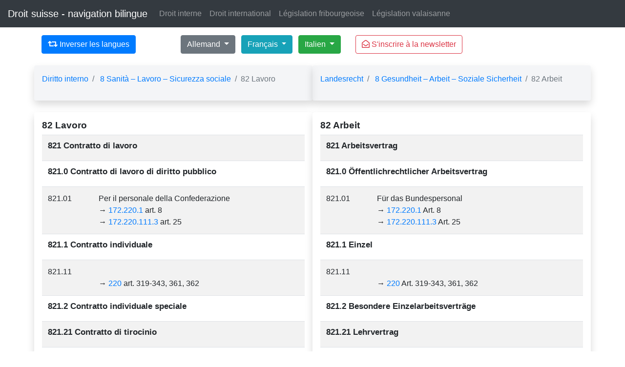

--- FILE ---
content_type: text/html; charset=UTF-8
request_url: https://www.droit-bilingue.ch/rs/index/82-it-de.html
body_size: 12020
content:
<!DOCTYPE html>

<html>
 <head>
  <meta charset="utf-8">
  <meta http-equiv="X-UA-Compatible" content="IE=edge">
  <meta name="viewport" content="width=device-width, initial-scale=1">
  <title>82 Lavoro - 82 Arbeit - RS bilingue</title>

  <!-- Bootstrap -->
  <link href="https://www.droit-bilingue.ch/css4/bootstrap.min.css" rel="stylesheet">
  <link href="https://www.droit-bilingue.ch/css4/bootstrap-reboot.min.css" rel="stylesheet">
  <link href="https://www.droit-bilingue.ch/css4/bootstrap-grid.min.css" rel="stylesheet">
  <link href="https://www.droit-bilingue.ch/css4/custom.css" rel="stylesheet">

  <link rel="icon" type="image/x-icon" href="https://www.droit-bilingue.ch/favicon.ico">
  
  <!-- font awesome -->
  <script src="https://kit.fontawesome.com/e67baa1035.js" crossorigin="anonymous"></script>
</head>

<body>

<nav class="navbar navbar-expand-lg navbar-dark bg-dark">
  <a class="navbar-brand" href="https://www.droit-bilingue.ch/index.html">Droit suisse - navigation bilingue</a>
  <button class="navbar-toggler" type="button" data-toggle="collapse" data-target="#navbarSupportedContent" aria-controls="navbarSupportedContent" aria-expanded="false" aria-label="Toggle navigation">
    <span class="navbar-toggler-icon"></span>
  </button>

  <div class="collapse navbar-collapse" id="navbarSupportedContent">
    <ul class="navbar-nav mr-auto">
      <li class="nav-item">
       <a class="nav-link" href="https://www.droit-bilingue.ch/rs/index.html">Droit interne</a>
      </li>
      <li class="nav-item">
       <a class="nav-link" href="https://www.droit-bilingue.ch/rs/index/international-de-fr.html">Droit international</a>
      </li>
      <div class="dropdown-divider"></div>
      <li class="nav-item">
       <a class="nav-link" href="https://fr.droit-bilingue.ch/">Législation fribourgeoise</a>
      </li>
      <li class="nav-item">
       <a class="nav-link" href="https://vs.droit-bilingue.ch/">Législation valaisanne</a>
      </li>
    </ul>
  </div>
</nav>

<div class="container mt-3">

					

  <div class="row mb-4" >
     <div class="col-md-3 lex">
        <a class="btn btn-primary" href="82-de-it.html">
            <i class="fas fa-retweet"></i>
            Inverser les langues</a>
     </div>
     <div class="col-md-auto lex">
		<div class="btn-group mr-2">
		  <button type="button" class="btn btn-secondary dropdown-toggle" data-toggle="dropdown" aria-haspopup="true" aria-expanded="false">
		    Allemand <span class="caret"></span>
		  </button>
		  <div class="dropdown-menu">
		    <a class="dropdown-item" href="82-de-fr.html">Allemand &nbsp;<i class="fas fa-caret-right"></i>&nbsp; Fran&ccedil;ais</a>
		    <div role="separator" class="divider"></div>
		    <a class="dropdown-item" href="82-de-it.html">Allemand &nbsp;<i class="fas fa-caret-right"></i>&nbsp; Italien</a>
		  </div>
		</div>
		<div class="btn-group mr-2">
		  <button type="button" class="btn btn-info dropdown-toggle" data-toggle="dropdown" aria-haspopup="true" aria-expanded="false">
		    Fran&ccedil;ais <span class="caret"></span>
		  </button>
		  <div class="dropdown-menu">
		    <a class="dropdown-item" href="82-fr-de.html">Fran&ccedil;ais  &nbsp;<i class="fas fa-caret-right"></i>&nbsp;  Allemand</a>
		    <div role="separator" class="divider"></div>
		    <a class="dropdown-item" href="82-fr-it.html">Fran&ccedil;ais  &nbsp;<i class="fas fa-caret-right"></i>&nbsp;  Italien</a>
		  </div>
		</div>
		<div class="btn-group">
		  <button type="button" class="btn btn-success dropdown-toggle" data-toggle="dropdown" aria-haspopup="true" aria-expanded="false">
		    Italien <span class="caret"></span>
		  </button>
		  <div class="dropdown-menu">
		    <a class="dropdown-item" href="82-it-fr.html">Italien  &nbsp;<i class="fas fa-caret-right"></i>&nbsp;  Fran&ccedil;ais</a>
		    <div role="separator" class="divider"></div>
		    <a class="dropdown-item" href="82-it-de.html">Italien  &nbsp;<i class="fas fa-caret-right"></i>&nbsp;  Allemand</a>
		  </div>
		</div>
     </div>
     
     <div class="col-md-auto lex">
        <a class="btn btn-outline-danger" href="https://mailchi.mp/585c7e56297b/droit-bilingue">
            <i class="far fa-envelope-open"></i> S'inscrire &agrave; la newsletter</a>
     </div>
  </div>
					<div class="row"><div class="col-md-6 shadow p-3 mb-4 bg-gray rounded ariane"><nav aria-label="breadcrumb"> <ol class="breadcrumb" role="navigation">
        <li class="breadcrumb-item">
            <a href="https://www.droit-bilingue.ch/rs/index/national-it-de.html">Diritto interno</a>
        </li>
        
        <li class="breadcrumb-item">
            <a href="https://www.droit-bilingue.ch/rs/index/8-it-de.html">8 Sanità – Lavoro – Sicurezza sociale</a>
        </li>
        
        <li class="breadcrumb-item active" aria-current="page">82 Lavoro</li>

                </ol></nav></div><div class="col-md-6 shadow p-3 mb-4 bg-gray rounded ariane"><nav aria-label="breadcrumb"> <ol class="breadcrumb" role="navigation">
        <li class="breadcrumb-item">
            <a href="https://www.droit-bilingue.ch/rs/index/national-it-de.html">Landesrecht</a>
        </li>
        
        <li class="breadcrumb-item">
            <a href="https://www.droit-bilingue.ch/rs/index/8-it-de.html">8 Gesundheit – Arbeit – Soziale Sicherheit</a>
        </li>
        
        <li class="breadcrumb-item active" aria-current="page">82 Arbeit</li>

                </ol></nav></div></div>
					<div class="row"><div class="col-md-6 lex shadow p-3 mb-4 bg-white rounded mr-0">
                    
                        <h1 id="82">
            82 Lavoro
        </h1>


<table class="table text-left table-striped">
    <tbody>
            <tr style="border-top: 0">
                <td colspan="2">
                    <h2 id="821">
                        821 Contratto di lavoro
                    </h2>
                </td>
            </tr>
            <tr style="border-top: 0">
                <td colspan="2">
                    <h2 id="821.0">
                        821.0 Contratto di lavoro di diritto pubblico
                    </h2>
                </td>
            </tr>
            <tr>
                <td style="width: 30px">
                    <a name="821.01"></a>821.01
                </td>
                <td>
                    Per il personale della Confederazione<br>

                                    →
                                    <a href='https://www.droit-bilingue.ch/rs/index/17-it-de.html#172.220.1'>172.220.1</a>
  art. 8                                    <br/>
                                    
                                    →
                                    <a href='https://www.droit-bilingue.ch/rs/index/17-it-de.html#172.220.111.3'>172.220.111.3</a>
  art. 25                </td>
            </tr>
            <tr style="border-top: 0">
                <td colspan="2">
                    <h2 id="821.1">
                        821.1 Contratto individuale
                    </h2>
                </td>
            </tr>
            <tr>
                <td style="width: 30px">
                    <a name="821.11"></a>821.11
                </td>
                <td>
                    <br>

                                    →
                                    <a href='https://www.droit-bilingue.ch/rs/index/22-it-de.html#220'>220</a>
  art. 319-343, 361, 362                </td>
            </tr>
            <tr style="border-top: 0">
                <td colspan="2">
                    <h2 id="821.2">
                        821.2 Contratto individuale speciale
                    </h2>
                </td>
            </tr>
            <tr style="border-top: 0">
                <td colspan="2">
                    <h2 id="821.21">
                        821.21 Contratto di tirocinio
                    </h2>
                </td>
            </tr>
            <tr>
                <td style="width: 30px">
                    <a name="821.211"></a>821.211
                </td>
                <td>
                    <br>

                                    →
                                    <a href='https://www.droit-bilingue.ch/rs/index/22-it-de.html#220'>220</a>
  art. 344-346<i>a</i>, 355, 361, 362                </td>
            </tr>
            <tr style="border-top: 0">
                <td colspan="2">
                    <h2 id="821.22">
                        821.22 Contratto d'impiego del commesso viaggiatore
                    </h2>
                </td>
            </tr>
            <tr>
                <td style="width: 30px">
                    <a name="821.220"></a>821.220
                </td>
                <td>
                    <br>

                                    →
                                    <a href='https://www.droit-bilingue.ch/rs/index/22-it-de.html#220'>220</a>
  art. 347-350<i>a</i>, 355, 361, 362                </td>
            </tr>
            <tr>
                <td style="width: 30px">
                    <a name="821.221"></a>821.221
                </td>
                <td>
                    Requisiti minimi per l’esercizio del commercio ambulante<br>

                                    →
                                    <a href='https://www.droit-bilingue.ch/rs/index/94-it-de.html#943.1'>943.1</a>
                                    <br/>
                                    
                                    →
                                    <a href='https://www.droit-bilingue.ch/rs/index/94-it-de.html#943.11'>943.11</a>
                </td>
            </tr>
            <tr style="border-top: 0">
                <td colspan="2">
                    <h2 id="821.23">
                        821.23 Contratto di lavoro a domicilio
                    </h2>
                </td>
            </tr>
            <tr>
                <td style="width: 30px">
                    <a name="821.230"></a>821.230
                </td>
                <td>
                    <br>

                                    →
                                    <a href='https://www.droit-bilingue.ch/rs/index/22-it-de.html#220'>220</a>
  art. 351-355, 361, 362                </td>
            </tr>
            <tr>
                <td style="width: 30px">
                    <a name="821.231"></a>821.231
                </td>
                <td>
                    Norme di polizia sul lavoro a domicilio<br>

                                    →
                                    <a href='https://www.droit-bilingue.ch/rs/index/82-it-de.html#822.31'>822.31</a>
                                    <br/>
                                    
                                    →
                                    <a href='https://www.droit-bilingue.ch/rs/index/82-it-de.html#822.311'>822.311</a>
                </td>
            </tr>
            <tr style="border-top: 0">
                <td colspan="2">
                    <h2 id="821.26">
                        821.26 Arruolamento della gente di mare
                    </h2>
                </td>
            </tr>
            <tr>
                <td style="width: 30px">
                    <a name="821.261"></a>821.261
                </td>
                <td>
                    <br>

                                    →
                                    <a href='https://www.droit-bilingue.ch/rs/index/74-it-de.html#747.30'>747.30</a>
  art. 68-81                </td>
            </tr>
            <tr style="border-top: 0">
                <td colspan="2">
                    <h2 id="821.3">
                        821.3 Contratto collettivo e normale
                    </h2>
                </td>
            </tr>
            <tr style="border-top: 0">
                <td colspan="2">
                    <h2 id="821.31">
                        821.31 Contratto collettivo
                    </h2>
                </td>
            </tr>
            <tr>
                <td style="width: 30px">
                    <a name="821.311"></a>821.311
                </td>
                <td>
                    <br>

                                    →
                                    <a href='https://www.droit-bilingue.ch/rs/index/22-it-de.html#220'>220</a>
  art. 356-358                                    <br/>
                                    
                                    →
                                    <a href='https://www.droit-bilingue.ch/rs/index/22-it-de.html#221.215.31'>221.215.31</a>
                </td>
            </tr>
            <tr style="border-top: 0">
                <td colspan="2">
                    <h2 id="821.32">
                        821.32 Contratto normale
                    </h2>
                </td>
            </tr>
            <tr>
                <td style="width: 30px">
                    <a name="821.321"></a>821.321
                </td>
                <td>
                    <br>

                                    →
                                    <a href='https://www.droit-bilingue.ch/rs/index/22-it-de.html#220'>220</a>
  art. 359-360<i>f</i>                                    <br/>
                                    
                                    →
                                    <a href='https://www.droit-bilingue.ch/rs/index/22-it-de.html#221.215.32'>221.215.32</a>
                </td>
            </tr>
            <tr style="border-top: 0">
                <td colspan="2">
                    <h2 id="821.4">
                        821.4 Conflitti collettivi
                    </h2>
                </td>
            </tr>
            <tr>
                <td style="width: 30px">
                    <a name="821.41"></a>821.41
                </td>
                    <td>
                        <a href='https://www.droit-bilingue.ch/rs/lex/1914/00/19140018-index-it-de.html'>Legge federale del 18 giugno 1914 sul lavoro nelle fabbriche</a>
                    </td>
            </tr>
            <tr>
                <td style="width: 30px">
                    <a name="821.42"></a>821.42
                </td>
                    <td>
                        <a href='https://www.droit-bilingue.ch/rs/lex/1949/00/19490030-index-it-de.html'>Legge federale del 12 febbraio 1949 concernente l’Ufficio federale di conciliazione incaricato di comporre i conflitti collettivi del lavoro</a>
                    </td>
            </tr>
            <tr>
                <td style="width: 30px">
                    <a name="821.421"></a>821.421
                </td>
                    <td>
                        <a href='https://www.droit-bilingue.ch/rs/lex/1949/02/19490206-index-it-de.html'>Regolamento del 2 settembre 1949 per l’esecuzione della legge concernente l’Ufficio federale di conciliazione incaricato di comporre i conflitti collettivi di lavoro</a>
                    </td>
            </tr>
            <tr>
                <td style="width: 30px">
                    <a name="821.47"></a>821.47
                </td>
                <td>
                    Battellieri del Reno<br>

                                    →
                                    <a href='https://www.droit-bilingue.ch/rs/index/74-it-de.html#747.224.022'>747.224.022</a>
  art. 4                </td>
            </tr>
            <tr style="border-top: 0">
                <td colspan="2">
                    <h2 id="822">
                        822 Tutela dei lavoratori
                    </h2>
                </td>
            </tr>
            <tr style="border-top: 0">
                <td colspan="2">
                    <h2 id="822.1">
                        822.1 Lavoro nell'industria, nell'artigianato e nel commercio
                    </h2>
                </td>
            </tr>
            <tr>
                <td style="width: 30px">
                    <a name="822.11"></a>822.11
                </td>
                    <td>
                        <a href='https://www.droit-bilingue.ch/rs/lex/1964/00/19640049-index-it-de.html'>Legge federale del 13 marzo 1964 sul lavoro nell’industria, nell’artigianato e nel commercio (Legge sul lavoro, LL)</a>
                    </td>
            </tr>
            <tr>
                <td style="width: 30px">
                    <a name="822.111"></a>822.111
                </td>
                    <td>
                        <a href='https://www.droit-bilingue.ch/rs/lex/2000/08/20000832-index-it-de.html'>Ordinanza 1 del 10 maggio 2000 concernente la legge sul lavoro (OLL 1)</a>
                    </td>
            </tr>
            <tr>
                <td style="width: 30px">
                    <a name="822.111.52"></a>822.111.52
                </td>
                    <td>
                        <a href='https://www.droit-bilingue.ch/rs/lex/2000/22/20002241-index-it-de.html'>Ordinanza del DEFR del 20 marzo 2001 sui lavori pericolosi o gravosi durante la gravidanza e la maternità (Ordinanza sulla protezione della maternità)</a>
                    </td>
            </tr>
            <tr>
                <td style="width: 30px">
                    <a name="822.111.74"></a>822.111.74
                </td>
                <td>
                    Protezione della salute dei membri dell’equipaggio degli aeromobili<br>

                                    →
                                    <a href='https://www.droit-bilingue.ch/rs/index/74-it-de.html#748.01'>748.01</a>
  art. 30-37                </td>
            </tr>
            <tr>
                <td style="width: 30px">
                    <a name="822.112"></a>822.112
                </td>
                    <td>
                        <a href='https://www.droit-bilingue.ch/rs/lex/2000/08/20000835-index-it-de.html'>Ordinanza 2 del 10 maggio 2000 concernente la legge sul lavoro (OLL 2) (Disposizioni speciali per determinate categorie di aziende e di lavoratori)</a>
                    </td>
            </tr>
            <tr>
                <td style="width: 30px">
                    <a name="822.112.1"></a>822.112.1
                </td>
                    <td>
                        <a href='https://www.droit-bilingue.ch/rs/lex/2006/14/20061462-index-it-de.html'>Ordinanza del DEFR del 16 giugno 2006 per la designazione di stazioni e aeroporti secondo l’articolo 26<i>a</i> capoverso 2 dell’ordinanza 2 concernente la legge sul lavoro</a>
                    </td>
            </tr>
            <tr>
                <td style="width: 30px">
                    <a name="822.112.2"></a>822.112.2
                </td>
                    <td>
                        <a href='https://www.droit-bilingue.ch/rs/lex/2015/17/20151788-index-it-de.html'>Ordinanza del DEFR del 13 luglio 2015 per la designazione dei centri commerciali rispondenti ai bisogni del turismo internazionale secondo l’articolo 25 capoverso 4 dell’ordinanza 2 concernente la legge sul lavoro</a>
                    </td>
            </tr>
            <tr>
                <td style="width: 30px">
                    <a name="822.113"></a>822.113
                </td>
                    <td>
                        <a href='https://www.droit-bilingue.ch/rs/lex/1993/02/19930254-index-it-de.html'>Ordinanza 3 del 18 agosto 1993 concernente la legge sul lavoro (OLL 3) (Tutela della salute)</a>
                    </td>
            </tr>
            <tr>
                <td style="width: 30px">
                    <a name="822.114"></a>822.114
                </td>
                    <td>
                        <a href='https://www.droit-bilingue.ch/rs/lex/1993/02/19930255-index-it-de.html'>Ordinanza 4 del 18 agosto 1993 concernente la legge sul lavoro (OLL 4) (Aziende industriali, approvazione dei piani e permesso d’esercizio)</a>
                    </td>
            </tr>
            <tr>
                <td style="width: 30px">
                    <a name="822.115"></a>822.115
                </td>
                    <td>
                        <a href='https://www.droit-bilingue.ch/rs/lex/2007/05/20070537-index-it-de.html'>Ordinanza 5 del 28 settembre 2007 concernente la legge sul lavoro (Ordinanza sulla protezione dei giovani lavoratori, OLL 5)</a>
                    </td>
            </tr>
            <tr>
                <td style="width: 30px">
                    <a name="822.115.2"></a>822.115.2
                </td>
                    <td>
                        <a href='https://www.droit-bilingue.ch/rs/lex/2007/22/20072247-index-it-de.html'>Ordinanza del DEFR del 4 dicembre 2007 sui lavori pericolosi per i giovani</a>
                    </td>
            </tr>
            <tr>
                <td style="width: 30px">
                    <a name="822.115.3"></a>822.115.3
                </td>
                <td>
                    Deroghe per i giovani di et&#224; superiore ai 15 anni per lavori pericolosi<br>

                                    →
                                    <a href='https://www.droit-bilingue.ch/rs/index/41-it-de.html#412'>412</a>
                </td>
            </tr>
            <tr>
                <td style="width: 30px">
                    <a name="822.115.4"></a>822.115.4
                </td>
                    <td>
                        <a href='https://www.droit-bilingue.ch/rs/lex/2011/01/20110140-index-it-de.html'>Ordinanza del DEFR del 21 aprile 2011 sulle deroghe al divieto del lavoro notturno e domenicale durante la formazione professionale di base</a>
                    </td>
            </tr>
            <tr>
                <td style="width: 30px">
                    <a name="822.116"></a>822.116
                </td>
                    <td>
                        <a href='https://www.droit-bilingue.ch/rs/lex/1996/06/19960616-index-it-de.html'>Ordinanza del 25 novembre 1996 sulla qualifica degli specialisti della sicurezza sul lavoro</a>
                    </td>
            </tr>
            <tr>
                <td style="width: 30px">
                    <a name="822.117"></a>822.117
                </td>
                    <td>
                        <a href='https://www.droit-bilingue.ch/rs/lex/2005/28/20052869-index-it-de.html'>Ordinanza sugli emolumenti per il rilascio di permessi concernenti la durata del lavoro conformemente alla legge sul lavoro (OEm-LL)</a>
                    </td>
            </tr>
            <tr>
                <td style="width: 30px">
                    <a name="822.12"></a>822.12
                </td>
                <td>
                    Provvedimenti di protezione dei lavoratori volti a far fronte all’epidemia di COVID-19<br>

                                    →
                                    <a href='https://www.droit-bilingue.ch/rs/index/81-it-de.html#818.102'>818.102</a>
 art. 4                </td>
            </tr>
            <tr>
                <td style="width: 30px">
                    <a name="822.14"></a>822.14
                </td>
                    <td>
                        <a href='https://www.droit-bilingue.ch/rs/lex/1993/03/19930376-index-it-de.html'>Legge federale del 17 dicembre 1993 sull’informazione e la consultazione dei lavoratori nelle imprese (Legge sulla partecipazione)</a>
                    </td>
            </tr>
            <tr>
                <td style="width: 30px">
                    <a name="822.15"></a>822.15
                </td>
                <td>
                    Condizioni di lavoro nel settore dei servizi postali<br>

                                    →
                                    <a href='https://www.droit-bilingue.ch/rs/index/78-it-de.html#783.016.2'>783.016.2</a>
                </td>
            </tr>
            <tr style="border-top: 0">
                <td colspan="2">
                    <h2 id="822.2">
                        822.2 Lavoro nelle imprese di trasporto e di comunicazione
                    </h2>
                </td>
            </tr>
            <tr>
                <td style="width: 30px">
                    <a name="822.21"></a>822.21
                </td>
                    <td>
                        <a href='https://www.droit-bilingue.ch/rs/lex/1971/02/19710247-index-it-de.html'>Legge federale dell’8 ottobre 1971 sul lavoro nelle imprese di trasporti pubblici (Legge sulla durata del lavoro, LDL)</a>
                    </td>
            </tr>
            <tr>
                <td style="width: 30px">
                    <a name="822.211"></a>822.211
                </td>
                    <td>
                        <a href='https://www.droit-bilingue.ch/rs/lex/2017/13/20171317-index-it-de.html'>Ordinanza del 29 agosto 2018 sul lavoro nelle imprese di trasporti pubblici (Ordinanza concernente la legge sulla durata del lavoro, OLDL)</a>
                    </td>
            </tr>
            <tr>
                <td style="width: 30px">
                    <a name="822.22"></a>822.22
                </td>
                    <td>
                        <a href='https://www.droit-bilingue.ch/rs/lex/2015/20/20152052-index-it-de.html'>Legge federale del 18 marzo 2016 che autorizza il Consiglio federale ad approvare emendamenti all’Accordo europeo del 1<sup>o</sup> luglio 1970 relativo alle prestazioni lavorative degli equipaggi dei veicoli addetti ai trasporti internazionali su strada (AETR)</a>
                    </td>
            </tr>
            <tr>
                <td style="width: 30px">
                    <a name="822.221"></a>822.221
                </td>
                    <td>
                        <a href='https://www.droit-bilingue.ch/rs/lex/1995/01/19950157-index-it-de.html'>Ordinanza del 19 giugno 1995 sulla durata del lavoro e del riposo dei conducenti professionali di veicoli a motore (Ordinanza per gli autisti, OLR 1)</a>
                    </td>
            </tr>
            <tr>
                <td style="width: 30px">
                    <a name="822.222"></a>822.222
                </td>
                    <td>
                        <a href='https://www.droit-bilingue.ch/rs/lex/1981/00/19810081-index-it-de.html'>Ordinanza del 6 maggio 1981 sulla durata del lavoro e del riposo dei conducenti professionali di veicoli leggeri per il trasporto di persone e di automobili pesanti (OLR 2)</a>
                    </td>
            </tr>
            <tr>
                <td style="width: 30px">
                    <a name="822.222.1"></a>822.222.1
                </td>
                <td>
                    Ammissione degli autisti<br>

                                    →
                                    <a href='https://www.droit-bilingue.ch/rs/index/74-it-de.html#741.521'>741.521</a>
                </td>
            </tr>
            <tr>
                <td style="width: 30px">
                    <a name="822.223"></a>822.223
                </td>
                <td>
                    Carte di tachigrafiche<br>

                                    →
                                    <a href='/opc/it/classified-compilation/%097.html#	741.58'>	741.58</a>
 art. 2, 6, 8, 22; all. 2		                </td>
            </tr>
            <tr>
                <td style="width: 30px">
                    <a name="822.224"></a>822.224
                </td>
                <td>
                    Controllo della durata del lavoro, della guida e del riposo dei conducenti professionali di veicoli a motore<br>

                                    →
                                    <a href='https://www.droit-bilingue.ch/rs/index/74-it-de.html#741.013'>741.013</a>
  art. 20-22                </td>
            </tr>
            <tr>
                <td style="width: 30px">
                    <a name="822.25"></a>822.25
                </td>
                <td>
                    Condizioni di lavoro dei battellieri del Reno<br>

                                    →
                                    <a href='https://www.droit-bilingue.ch/rs/index/74-it-de.html#747.224.022'>747.224.022</a>
                </td>
            </tr>
            <tr>
                <td style="width: 30px">
                    <a name="822.26"></a>822.26
                </td>
                <td>
                    Condizioni di lavoro della gente di mare<br>

                                    →
                                    <a href='https://www.droit-bilingue.ch/rs/index/74-it-de.html#747.30'>747.30</a>
  art. 60, 63, 66, 67                                    <br/>
                                    
                                    →
                                    <a href='https://www.droit-bilingue.ch/rs/index/74-it-de.html#747.301'>747.301</a>
  art. 13-43                </td>
            </tr>
            <tr>
                <td style="width: 30px">
                    <a name="822.27"></a>822.27
                </td>
                <td>
                    Protezione della salute dei membri dell’equipaggio degli aeromobili<br>

                                    →
                                    <a href='https://www.droit-bilingue.ch/rs/index/74-it-de.html#748.01'>748.01</a>
  art. 30-37                </td>
            </tr>
            <tr style="border-top: 0">
                <td colspan="2">
                    <h2 id="822.3">
                        822.3 Lavoro a domicilio
                    </h2>
                </td>
            </tr>
            <tr>
                <td style="width: 30px">
                    <a name="822.31"></a>822.31
                </td>
                    <td>
                        <a href='https://www.droit-bilingue.ch/rs/lex/1981/00/19810040-index-it-de.html'>Legge federale del 20 marzo 1981 sul lavoro a domicilio (LLD)</a>
                    </td>
            </tr>
            <tr>
                <td style="width: 30px">
                    <a name="822.311"></a>822.311
                </td>
                    <td>
                        <a href='https://www.droit-bilingue.ch/rs/lex/1982/03/19820360-index-it-de.html'>Ordinanza del 20 dicembre 1982 sul lavoro a domicilio (OLLD)</a>
                    </td>
            </tr>
            <tr>
                <td style="width: 30px">
                    <a name="822.321"></a>822.321
                </td>
                    <td>
                        <a href='https://www.droit-bilingue.ch/rs/lex/1949/01/19490159-index-it-de.html'>Ordinanza del 28 giugno 1949 sul promovimento del lavoro a domicilio</a>
                    </td>
            </tr>
            <tr style="border-top: 0">
                <td colspan="2">
                    <h2 id="822.4">
                        822.4 Lotta contro il lavoro nero
                    </h2>
                </td>
            </tr>
            <tr>
                <td style="width: 30px">
                    <a name="822.41"></a>822.41
                </td>
                    <td>
                        <a href='https://www.droit-bilingue.ch/rs/lex/2002/02/20020224-index-it-de.html'>Legge federale del 17 giugno 2005 concernente i provvedimenti in materia di lotta contro il lavoro nero (Legge contro il lavoro nero, LLN)</a>
                    </td>
            </tr>
            <tr>
                <td style="width: 30px">
                    <a name="822.411"></a>822.411
                </td>
                    <td>
                        <a href='https://www.droit-bilingue.ch/rs/lex/2006/18/20061830-index-it-de.html'>Ordinanza del 6 settembre 2006 concernente i provvedimenti in materia di lotta contro il lavoro nero (Ordinanza contro il lavoro nero, OLN)</a>
                    </td>
            </tr>
            <tr style="border-top: 0">
                <td colspan="2">
                    <h2 id="822.5">
                        822.5 Prevenzione degli infortuni e delle malattie professionali
                    </h2>
                </td>
            </tr>
            <tr>
                <td style="width: 30px">
                    <a name="822.50"></a>822.50
                </td>
                <td>
                    Esami genetici sull’essere umano<br>

                                    →
                                    <a href='https://www.droit-bilingue.ch/rs/index/81-it-de.html#810.12'>810.12</a>
  art. 21-25                </td>
            </tr>
            <tr>
                <td style="width: 30px">
                    <a name="822.51"></a>822.51
                </td>
                <td>
                    Utilizzazione di prodotti chimici<br>

                                    →
                                    <a href='https://www.droit-bilingue.ch/rs/index/81-it-de.html#813.1'>813.1</a>
                </td>
            </tr>
            <tr>
                <td style="width: 30px">
                    <a name="822.52"></a>822.52
                </td>
                <td>
                    Malattie cagionate da radiazioni<br>

                                    →
                                    <a href='https://www.droit-bilingue.ch/rs/index/81-it-de.html#814.5'>814.5</a>
                </td>
            </tr>
            <tr>
                <td style="width: 30px">
                    <a name="822.53"></a>822.53
                </td>
                <td>
                    Protezione contro il fumo passivo<br>

                                    →
                                    <a href='https://www.droit-bilingue.ch/rs/index/81-it-de.html#818.31'>818.31</a>
                                    <br/>
                                    
                                    →
                                    <a href='https://www.droit-bilingue.ch/rs/index/81-it-de.html#818.311'>818.311</a>
                </td>
            </tr>
            <tr>
                <td style="width: 30px">
                    <a name="822.54"></a>822.54
                </td>
                <td>
                    In generale<br>

                                    →
                                    <a href='https://www.droit-bilingue.ch/rs/index/82-it-de.html#822.11'>822.11</a>
  art. 6-8                </td>
            </tr>
            <tr>
                <td style="width: 30px">
                    <a name="822.55"></a>822.55
                </td>
                <td>
                    Nell&#39;esercizio di certe professioni<br>

                                    →
                                    <a href='https://www.droit-bilingue.ch/rs/index/83-it-de.html#832.3'>832.3</a>
                </td>
            </tr>
            <tr>
                <td style="width: 30px">
                    <a name="822.59"></a>822.59
                </td>
                <td>
                    Sicurezza dei prodotti<br>

                                    →
                                    <a href='https://www.droit-bilingue.ch/rs/index/93-it-de.html#930.11'>930.11</a>
                                    <br/>
                                    
                                    →
                                    <a href='https://www.droit-bilingue.ch/rs/index/93-it-de.html#930.111'>930.111</a>
                </td>
            </tr>
            <tr style="border-top: 0">
                <td colspan="2">
                    <h2 id="823">
                        823 Mercato del lavoro e occasioni di lavoro
                    </h2>
                </td>
            </tr>
            <tr style="border-top: 0">
                <td colspan="2">
                    <h2 id="823.1">
                        823.1 Collocamento
                    </h2>
                </td>
            </tr>
            <tr>
                <td style="width: 30px">
                    <a name="823.11"></a>823.11
                </td>
                    <td>
                        <a href='https://www.droit-bilingue.ch/rs/lex/1989/02/19890206-index-it-de.html'>Legge federale del 6 ottobre 1989 sul collocamento e il personale a prestito (Legge sul collocamento, LC)</a>
                    </td>
            </tr>
            <tr>
                <td style="width: 30px">
                    <a name="823.111"></a>823.111
                </td>
                    <td>
                        <a href='https://www.droit-bilingue.ch/rs/lex/1991/00/19910007-index-it-de.html'>Ordinanza del 16 gennaio 1991 sul collocamento e il personale a prestito (Ordinanza sul collocamento, OC)</a>
                    </td>
            </tr>
            <tr>
                <td style="width: 30px">
                    <a name="823.111.3"></a>823.111.3
                </td>
                    <td>
                        <a href='https://www.droit-bilingue.ch/rs/lex/2020/30/20203070-index-it-de.html'>Ordinanza del DEFR del 26 novembre 2020 concernente l’assoggettamento di generi di professioni all’obbligo di annunciare i posti vacanti nel 2021</a>
                    </td>
            </tr>
            <tr>
                <td style="width: 30px">
                    <a name="823.113"></a>823.113
                </td>
                    <td>
                        <a href='https://www.droit-bilingue.ch/rs/lex/1991/00/19910006-index-it-de.html'>Ordinanza del 16 gennaio 1991 concernente gli emolumenti, le provvigioni e le cauzioni nell’ambito della legge sul collocamento (Ordinanza sugli emolumenti LC, OEm-LC)</a>
                    </td>
            </tr>
            <tr>
                <td style="width: 30px">
                    <a name="823.114"></a>823.114
                </td>
                    <td>
                        <a href='https://www.droit-bilingue.ch/rs/lex/2006/19/20061964-index-it-de.html'>Ordinanza del 1° novembre 2006 sul sistema d’informazione in materia di servizio di collocamento e di statistica del mercato del lavoro (O-COLSTA)</a>
                    </td>
            </tr>
            <tr>
                <td style="width: 30px">
                    <a name="823.12"></a>823.12
                </td>
                    <td>
                        <a href='https://www.droit-bilingue.ch/rs/lex/2019/03/20190308-index-it-de.html'>Legge federale del 27 settembre 2019 sulla partecipazione ai costi dei Cantoni per i controlli concernenti l’obbligo di annunciare i posti vacanti (LPCA)</a>
                    </td>
            </tr>
            <tr>
                <td style="width: 30px">
                    <a name="823.121"></a>823.121
                </td>
                    <td>
                        <a href='https://www.droit-bilingue.ch/rs/lex/2019/33/20193392-index-it-de.html'>Ordinanza del 26 febbraio 2020 sulla partecipazione ai costi dei Cantoni per i controlli concernenti l’obbligo di annunciare i posti vacanti (OPCA)</a>
                    </td>
            </tr>
            <tr style="border-top: 0">
                <td colspan="2">
                    <h2 id="823.2">
                        823.2 Lavoratori stranieri
                    </h2>
                </td>
            </tr>
            <tr>
                <td style="width: 30px">
                    <a name="823.20"></a>823.20
                </td>
                    <td>
                        <a href='https://www.droit-bilingue.ch/rs/lex/1999/45/19994599-index-it-de.html'>Legge federale dell' 8 ottobre 1999 concernente le misure collaterali per i lavoratori distaccati e il controllo dei salari minimi previsti nei contratti normali di lavoro (Legge sui lavoratori distaccati, LDist)</a>
                    </td>
            </tr>
            <tr>
                <td style="width: 30px">
                    <a name="823.201"></a>823.201
                </td>
                    <td>
                        <a href='https://www.droit-bilingue.ch/rs/lex/2003/05/20030526-index-it-de.html'>Ordinanza del 21 maggio 2003 sui lavoratori distaccati in Svizzera (ODist)</a>
                    </td>
            </tr>
            <tr>
                <td style="width: 30px">
                    <a name="823.21"></a>823.21
                </td>
                <td>
                    Ammissione, soggiorno e attivit&#224; lucrativa<br>

                                    →
                                    <a href='https://www.droit-bilingue.ch/rs/index/14-it-de.html#142.201'>142.201</a>
                </td>
            </tr>
            <tr>
                <td style="width: 30px">
                    <a name="823.24"></a>823.24
                </td>
                <td>
                    Libera circolazione delle persone con la CE e gli Stati membri dell&#39;AELS<br>

                                    →
                                    <a href='https://www.droit-bilingue.ch/rs/index/14-it-de.html#142.203'>142.203</a>
                </td>
            </tr>
            <tr style="border-top: 0">
                <td colspan="2">
                    <h2 id="823.4">
                        823.4 Assicurazione contro la disoccupazione
                    </h2>
                </td>
            </tr>
            <tr>
                <td style="width: 30px">
                    <a name="823.41"></a>823.41
                </td>
                <td>
                    <br>

                                    →
                                    <a href='https://www.droit-bilingue.ch/rs/index/83-it-de.html#837'>837</a>
                </td>
            </tr>
            <tr style="border-top: 0">
                <td colspan="2">
                    <h2 id="823.9">
                        823.9 Statistica del mercato del lavoro
                    </h2>
                </td>
            </tr>
            <tr>
                <td style="width: 30px">
                    <a name="823.91"></a>823.91
                </td>
                <td>
                    <br>

                                    →
                                    <a href='https://www.droit-bilingue.ch/rs/index/83-it-de.html#837.063.2'>837.063.2</a>
                </td>
            </tr>
            <tr style="border-top: 0">
                <td colspan="2">
                    <h2 id="824">
                        824 Prestazione di lavoro di pubblico interesse
                    </h2>
                </td>
            </tr>
            <tr>
                <td style="width: 30px">
                    <a name="824.0"></a>824.0
                </td>
                    <td>
                        <a href='https://www.droit-bilingue.ch/rs/lex/1995/02/19950281-index-it-de.html'>Legge federale del 6 ottobre 1995 sul servizio civile sostitutivo (Legge sul servizio civile, LSC)</a>
                    </td>
            </tr>
            <tr>
                <td style="width: 30px">
                    <a name="824.01"></a>824.01
                </td>
                    <td>
                        <a href='https://www.droit-bilingue.ch/rs/lex/1996/04/19960464-index-it-de.html'>Ordinanza dell’11 settembre 1996 sul servizio civile (OSCi)</a>
                    </td>
            </tr>
            <tr>
                <td style="width: 30px">
                    <a name="824.012.2"></a>824.012.2
                </td>
                    <td>
                        <a href='https://www.droit-bilingue.ch/rs/lex/2017/19/20171929-index-it-de.html'>Ordinanza del DEFR del 15 novembre 2017 sul servizio civile (OSCi-DEFR)</a>
                    </td>
            </tr>
            <tr>
                <td style="width: 30px">
                    <a name="824.091"></a>824.091
                </td>
                    <td>
                        <a href='https://www.droit-bilingue.ch/rs/lex/1996/02/19960232-index-it-de.html'>Ordinanza del 22 maggio 1996 sulla delega a terzi di compiti esecutivi del servizio civile (Ordinanza sulla delega, ODSC)</a>
                    </td>
            </tr>
            <tr>
                <td style="width: 30px">
                    <a name="824.095"></a>824.095
                </td>
                    <td>
                        <a href='https://www.droit-bilingue.ch/rs/lex/2011/16/20111615-index-it-de.html'>Ordinanza del 20 agosto 2014 sul sistema d’informazione del servizio civile</a>
                    </td>
            </tr>
            <tr>
                <td style="width: 30px">
                    <a name="824.51"></a>824.51
                </td>
                <td>
                    Reclutamento<br>

                                    →
                                    <a href='https://www.droit-bilingue.ch/rs/index/51-it-de.html#512.21'>512.21</a>
                </td>
            </tr>
    </tbody>
</table>

                </div><div class="col-md-6 lex shadow p-3 mb-4 bg-white rounded ml-0">
                    
                        <h1 id="82">
            82 Arbeit
        </h1>


<table class="table text-left table-striped">
    <tbody>
            <tr style="border-top: 0">
                <td colspan="2">
                    <h2 id="821">
                        821 Arbeitsvertrag
                    </h2>
                </td>
            </tr>
            <tr style="border-top: 0">
                <td colspan="2">
                    <h2 id="821.0">
                        821.0 Öffentlichrechtlicher Arbeitsvertrag
                    </h2>
                </td>
            </tr>
            <tr>
                <td style="width: 30px">
                    <a name="821.01"></a>821.01
                </td>
                <td>
                    F&#252;r das Bundespersonal<br>

                                    →
                                    <a href='https://www.droit-bilingue.ch/rs/index/17-it-de.html#172.220.1'>172.220.1</a>
  Art. 8                                    <br/>
                                    
                                    →
                                    <a href='https://www.droit-bilingue.ch/rs/index/17-it-de.html#172.220.111.3'>172.220.111.3</a>
  Art. 25                </td>
            </tr>
            <tr style="border-top: 0">
                <td colspan="2">
                    <h2 id="821.1">
                        821.1 Einzel
                    </h2>
                </td>
            </tr>
            <tr>
                <td style="width: 30px">
                    <a name="821.11"></a>821.11
                </td>
                <td>
                    <br>

                                    →
                                    <a href='https://www.droit-bilingue.ch/rs/index/22-it-de.html#220'>220</a>
  Art. 319-343, 361, 362                </td>
            </tr>
            <tr style="border-top: 0">
                <td colspan="2">
                    <h2 id="821.2">
                        821.2 Besondere Einzelarbeitsverträge
                    </h2>
                </td>
            </tr>
            <tr style="border-top: 0">
                <td colspan="2">
                    <h2 id="821.21">
                        821.21 Lehrvertrag
                    </h2>
                </td>
            </tr>
            <tr>
                <td style="width: 30px">
                    <a name="821.211"></a>821.211
                </td>
                <td>
                    <br>

                                    →
                                    <a href='https://www.droit-bilingue.ch/rs/index/22-it-de.html#220'>220</a>
  Art. 344-346<i>a</i>, 355, 361, 362                </td>
            </tr>
            <tr style="border-top: 0">
                <td colspan="2">
                    <h2 id="821.22">
                        821.22 Handelsreisendenvertrag
                    </h2>
                </td>
            </tr>
            <tr>
                <td style="width: 30px">
                    <a name="821.220"></a>821.220
                </td>
                <td>
                    <br>

                                    →
                                    <a href='https://www.droit-bilingue.ch/rs/index/22-it-de.html#220'>220</a>
  Art. 347-350<i>a</i>, 355, 361, 362                </td>
            </tr>
            <tr>
                <td style="width: 30px">
                    <a name="821.221"></a>821.221
                </td>
                <td>
                    Mindestanforderungen f&#252;r die Aus&#252;bung des Gewerbes<br>

                                    →
                                    <a href='https://www.droit-bilingue.ch/rs/index/94-it-de.html#943.1'>943.1</a>
                                    <br/>
                                    
                                    →
                                    <a href='https://www.droit-bilingue.ch/rs/index/94-it-de.html#943.11'>943.11</a>
                </td>
            </tr>
            <tr style="border-top: 0">
                <td colspan="2">
                    <h2 id="821.23">
                        821.23 Heimarbeit
                    </h2>
                </td>
            </tr>
            <tr>
                <td style="width: 30px">
                    <a name="821.230"></a>821.230
                </td>
                <td>
                    <br>

                                    →
                                    <a href='https://www.droit-bilingue.ch/rs/index/22-it-de.html#220'>220</a>
  Art. 351-355, 361, 362                </td>
            </tr>
            <tr>
                <td style="width: 30px">
                    <a name="821.231"></a>821.231
                </td>
                <td>
                    Polizeivorschriften &#252;ber die Heimarbeit<br>

                                    →
                                    <a href='https://www.droit-bilingue.ch/rs/index/82-it-de.html#822.31'>822.31</a>
                                    <br/>
                                    
                                    →
                                    <a href='https://www.droit-bilingue.ch/rs/index/82-it-de.html#822.311'>822.311</a>
                </td>
            </tr>
            <tr style="border-top: 0">
                <td colspan="2">
                    <h2 id="821.26">
                        821.26 Heuervertrag
                    </h2>
                </td>
            </tr>
            <tr>
                <td style="width: 30px">
                    <a name="821.261"></a>821.261
                </td>
                <td>
                    <br>

                                    →
                                    <a href='https://www.droit-bilingue.ch/rs/index/74-it-de.html#747.30'>747.30</a>
  Art. 68-81                </td>
            </tr>
            <tr style="border-top: 0">
                <td colspan="2">
                    <h2 id="821.3">
                        821.3 Gesamt- und Normalarbeitsverträge
                    </h2>
                </td>
            </tr>
            <tr style="border-top: 0">
                <td colspan="2">
                    <h2 id="821.31">
                        821.31 Gesamtarbeitsvertrag
                    </h2>
                </td>
            </tr>
            <tr>
                <td style="width: 30px">
                    <a name="821.311"></a>821.311
                </td>
                <td>
                    <br>

                                    →
                                    <a href='https://www.droit-bilingue.ch/rs/index/22-it-de.html#220'>220</a>
  Art. 356-358                                    <br/>
                                    
                                    →
                                    <a href='https://www.droit-bilingue.ch/rs/index/22-it-de.html#221.215.31'>221.215.31</a>
                </td>
            </tr>
            <tr style="border-top: 0">
                <td colspan="2">
                    <h2 id="821.32">
                        821.32 Normalarbeitsvertrag
                    </h2>
                </td>
            </tr>
            <tr>
                <td style="width: 30px">
                    <a name="821.321"></a>821.321
                </td>
                <td>
                    <br>

                                    →
                                    <a href='https://www.droit-bilingue.ch/rs/index/22-it-de.html#220'>220</a>
  Art. 359-360<i>f</i>                                    <br/>
                                    
                                    →
                                    <a href='https://www.droit-bilingue.ch/rs/index/22-it-de.html#221.215.32'>221.215.32</a>
                </td>
            </tr>
            <tr style="border-top: 0">
                <td colspan="2">
                    <h2 id="821.4">
                        821.4 Kollektive Arbeitsstreitigkeiten
                    </h2>
                </td>
            </tr>
            <tr>
                <td style="width: 30px">
                    <a name="821.41"></a>821.41
                </td>
                    <td>
                        <a href='https://www.droit-bilingue.ch/rs/lex/1914/00/19140018-index-it-de.html'>Bundesgesetz vom 18. Juni 1914 betreffend die Arbeit in den Fabriken</a>
                    </td>
            </tr>
            <tr>
                <td style="width: 30px">
                    <a name="821.42"></a>821.42
                </td>
                    <td>
                        <a href='https://www.droit-bilingue.ch/rs/lex/1949/00/19490030-index-it-de.html'>Bundesgesetz vom 12. Februar 1949 über die eidgenössische Einigungsstelle zur Beilegung von kollektiven Arbeitsstreitigkeiten</a>
                    </td>
            </tr>
            <tr>
                <td style="width: 30px">
                    <a name="821.421"></a>821.421
                </td>
                    <td>
                        <a href='https://www.droit-bilingue.ch/rs/lex/1949/02/19490206-index-it-de.html'>Vollzugsverordnung vom 2. September 1949 zum Bundesgesetz über die eidgenössische Einigungsstelle zur Beilegung von kollektiven Arbeitsstreitigkeiten</a>
                    </td>
            </tr>
            <tr>
                <td style="width: 30px">
                    <a name="821.47"></a>821.47
                </td>
                <td>
                    Rheinschiffer<br>

                                    →
                                    <a href='https://www.droit-bilingue.ch/rs/index/74-it-de.html#747.224.022'>747.224.022</a>
  Art. 4                </td>
            </tr>
            <tr style="border-top: 0">
                <td colspan="2">
                    <h2 id="822">
                        822 Arbeitnehmerschutz
                    </h2>
                </td>
            </tr>
            <tr style="border-top: 0">
                <td colspan="2">
                    <h2 id="822.1">
                        822.1 Arbeit in Industrie, Gewerbe und Handel
                    </h2>
                </td>
            </tr>
            <tr>
                <td style="width: 30px">
                    <a name="822.11"></a>822.11
                </td>
                    <td>
                        <a href='https://www.droit-bilingue.ch/rs/lex/1964/00/19640049-index-it-de.html'>Bundesgesetz vom 13. März 1964 über die Arbeit in Industrie, Gewerbe und Handel (Arbeitsgesetz, ArG)</a>
                    </td>
            </tr>
            <tr>
                <td style="width: 30px">
                    <a name="822.111"></a>822.111
                </td>
                    <td>
                        <a href='https://www.droit-bilingue.ch/rs/lex/2000/08/20000832-index-it-de.html'>Verordnung 1 vom 10. Mai 2000 zum Arbeitsgesetz (ArGV 1)</a>
                    </td>
            </tr>
            <tr>
                <td style="width: 30px">
                    <a name="822.111.52"></a>822.111.52
                </td>
                    <td>
                        <a href='https://www.droit-bilingue.ch/rs/lex/2000/22/20002241-index-it-de.html'>Verordnung des WBF vom 20. März 2001 über gefährliche und beschwerliche Arbeiten bei Schwangerschaft und Mutterschaft (Mutterschutzverordnung)</a>
                    </td>
            </tr>
            <tr>
                <td style="width: 30px">
                    <a name="822.111.74"></a>822.111.74
                </td>
                <td>
                    Schutz der Gesundheit von Luftfahrzeugbesatzungsmitgliedern<br>

                                    →
                                    <a href='https://www.droit-bilingue.ch/rs/index/74-it-de.html#748.01'>748.01</a>
  Art. 30-37                </td>
            </tr>
            <tr>
                <td style="width: 30px">
                    <a name="822.112"></a>822.112
                </td>
                    <td>
                        <a href='https://www.droit-bilingue.ch/rs/lex/2000/08/20000835-index-it-de.html'>Verordnung 2 vom 10. Mai 2000 zum Arbeitsgesetz (ArGV 2) (Sonderbestimmungen für bestimmte Gruppen von Betrieben oder Arbeitnehmern und Arbeitnehmerinnen)</a>
                    </td>
            </tr>
            <tr>
                <td style="width: 30px">
                    <a name="822.112.1"></a>822.112.1
                </td>
                    <td>
                        <a href='https://www.droit-bilingue.ch/rs/lex/2006/14/20061462-index-it-de.html'>Verordnung des WBF vom 16. Juni 2006 zur Bezeichnung der Bahnhöfe und Flughäfen gemäss Artikel 26<i>a</i> Absatz 2 der Verordnung 2 zum Arbeitsgesetz</a>
                    </td>
            </tr>
            <tr>
                <td style="width: 30px">
                    <a name="822.112.2"></a>822.112.2
                </td>
                    <td>
                        <a href='https://www.droit-bilingue.ch/rs/lex/2015/17/20151788-index-it-de.html'>Verordnung des WBF vom 13. Juli 2015 zur Bezeichnung der Einkaufszentren für die Bedürfnisse des internationalen Fremdenverkehrs gemäss Artikel 25 Absatz 4 der Verordnung 2 zum Arbeitsgesetz</a>
                    </td>
            </tr>
            <tr>
                <td style="width: 30px">
                    <a name="822.113"></a>822.113
                </td>
                    <td>
                        <a href='https://www.droit-bilingue.ch/rs/lex/1993/02/19930254-index-it-de.html'>Verordnung 3 vom 18. August 1993 zum Arbeitsgesetz (ArGV 3) (Gesundheitsschutz)</a>
                    </td>
            </tr>
            <tr>
                <td style="width: 30px">
                    <a name="822.114"></a>822.114
                </td>
                    <td>
                        <a href='https://www.droit-bilingue.ch/rs/lex/1993/02/19930255-index-it-de.html'>Verordnung 4 vom 18. August 1993 zum Arbeitsgesetz (ArGV 4) (Industrielle Betriebe, Plangenehmigung und Betriebsbewilligung)</a>
                    </td>
            </tr>
            <tr>
                <td style="width: 30px">
                    <a name="822.115"></a>822.115
                </td>
                    <td>
                        <a href='https://www.droit-bilingue.ch/rs/lex/2007/05/20070537-index-it-de.html'>Verordnung 5 vom 28. September 2007 zum Arbeitsgesetz (Jugendarbeitsschutzverordnung, ArGV 5)</a>
                    </td>
            </tr>
            <tr>
                <td style="width: 30px">
                    <a name="822.115.2"></a>822.115.2
                </td>
                    <td>
                        <a href='https://www.droit-bilingue.ch/rs/lex/2007/22/20072247-index-it-de.html'>Verordnung des WBF vom 4. Dezember 2007 über gefährliche Arbeiten für Jugendliche</a>
                    </td>
            </tr>
            <tr>
                <td style="width: 30px">
                    <a name="822.115.3"></a>822.115.3
                </td>
                <td>
                    Ausnahme vom Verbot der Besch&#228;ftigung Jugendlicher f&#252;r gef&#228;hrliche Arbeiten<br>

                                    →
                                    <a href='https://www.droit-bilingue.ch/rs/index/41-it-de.html#412'>412</a>
                </td>
            </tr>
            <tr>
                <td style="width: 30px">
                    <a name="822.115.4"></a>822.115.4
                </td>
                    <td>
                        <a href='https://www.droit-bilingue.ch/rs/lex/2011/01/20110140-index-it-de.html'>Verordnung des WBF vom 21. April 2011 über die Ausnahmen vom Verbot von Nacht- und Sonntagsarbeit während der beruflichen Grundbildung</a>
                    </td>
            </tr>
            <tr>
                <td style="width: 30px">
                    <a name="822.116"></a>822.116
                </td>
                    <td>
                        <a href='https://www.droit-bilingue.ch/rs/lex/1996/06/19960616-index-it-de.html'>Verordnung vom 25. November 1996 über die Eignung der Spezialistinnen und Spezialisten der Arbeitssicherheit</a>
                    </td>
            </tr>
            <tr>
                <td style="width: 30px">
                    <a name="822.117"></a>822.117
                </td>
                    <td>
                        <a href='https://www.droit-bilingue.ch/rs/lex/2005/28/20052869-index-it-de.html'>Verordnung vom 16. Juni 2006 über die Gebühren für die Erteilung von Arbeitszeitbewilligungen gemäss Arbeitsgesetz (GebV-ArG)</a>
                    </td>
            </tr>
            <tr>
                <td style="width: 30px">
                    <a name="822.12"></a>822.12
                </td>
                <td>
                    Massnahmen im Bereich des Arbeitnehmerschutzes zur Bew&#228;ltigung der Covid-19-Epidemie<br>

                                    →
                                    <a href='https://www.droit-bilingue.ch/rs/index/81-it-de.html#818.102'>818.102</a>
 Art. 4                </td>
            </tr>
            <tr>
                <td style="width: 30px">
                    <a name="822.14"></a>822.14
                </td>
                    <td>
                        <a href='https://www.droit-bilingue.ch/rs/lex/1993/03/19930376-index-it-de.html'>Bundesgesetz vom 17. Dezember 1993 über die Information und Mitsprache der Arbeitnehmerinnen und Arbeitnehmer in den Betrieben (Mitwirkungsgesetz)</a>
                    </td>
            </tr>
            <tr>
                <td style="width: 30px">
                    <a name="822.15"></a>822.15
                </td>
                <td>
                    Arbeitsbedingungen im Bereich der Postdienste<br>

                                    →
                                    <a href='https://www.droit-bilingue.ch/rs/index/78-it-de.html#783.016.2'>783.016.2</a>
                </td>
            </tr>
            <tr style="border-top: 0">
                <td colspan="2">
                    <h2 id="822.2">
                        822.2 Arbeit bei den Verkehrsbetrieben
                    </h2>
                </td>
            </tr>
            <tr>
                <td style="width: 30px">
                    <a name="822.21"></a>822.21
                </td>
                    <td>
                        <a href='https://www.droit-bilingue.ch/rs/lex/1971/02/19710247-index-it-de.html'>Bundesgesetz vom 8. Oktober 1971 über die Arbeit in Unternehmen des öffentlichen Verkehrs (Arbeitszeitgesetz, AZG)</a>
                    </td>
            </tr>
            <tr>
                <td style="width: 30px">
                    <a name="822.211"></a>822.211
                </td>
                    <td>
                        <a href='https://www.droit-bilingue.ch/rs/lex/2017/13/20171317-index-it-de.html'>Verordnung vom 29. August 2018 über die Arbeit in Unternehmen des öffentlichen Verkehrs (Verordnung zum Arbeitszeitgesetz, AZGV)</a>
                    </td>
            </tr>
            <tr>
                <td style="width: 30px">
                    <a name="822.22"></a>822.22
                </td>
                    <td>
                        <a href='https://www.droit-bilingue.ch/rs/lex/2015/20/20152052-index-it-de.html'>Bundesgesetz vom 18. März 2016 über die Ermächtigung des Bundesrates zur Genehmigung von Änderungen des Europäischen Übereinkommens vom 1. Juli 1970 über die Arbeit des im internationalen Strassenverkehr beschäftigten Fahrpersonals (AETR)</a>
                    </td>
            </tr>
            <tr>
                <td style="width: 30px">
                    <a name="822.221"></a>822.221
                </td>
                    <td>
                        <a href='https://www.droit-bilingue.ch/rs/lex/1995/01/19950157-index-it-de.html'>Verordnung vom 19. Juni 1995 über die Arbeits- und Ruhezeit der berufsmässigen Motorfahrzeugführer und -führerinnen (Chauffeurverordnung, ARV 1)</a>
                    </td>
            </tr>
            <tr>
                <td style="width: 30px">
                    <a name="822.222"></a>822.222
                </td>
                    <td>
                        <a href='https://www.droit-bilingue.ch/rs/lex/1981/00/19810081-index-it-de.html'>Verordnung vom 6. Mai 1981 über die Arbeits- und Ruhezeit der berufsmässigen Führer von leichten Personentransportfahrzeugen und schweren Personenwagen (ARV 2)</a>
                    </td>
            </tr>
            <tr>
                <td style="width: 30px">
                    <a name="822.222.1"></a>822.222.1
                </td>
                <td>
                    Chauffeurzulassung<br>

                                    →
                                    <a href='https://www.droit-bilingue.ch/rs/index/74-it-de.html#741.521'>741.521</a>
                </td>
            </tr>
            <tr>
                <td style="width: 30px">
                    <a name="822.223"></a>822.223
                </td>
                <td>
                    Fahrtschreiberkarten<br>

                                    →
                                    <a href='https://www.droit-bilingue.ch/rs/index/74-it-de.html#741.58'>741.58</a>
 Art. 2, 6, 8, 22; Anhang 2                </td>
            </tr>
            <tr>
                <td style="width: 30px">
                    <a name="822.224"></a>822.224
                </td>
                <td>
                    Kontrolle der Arbeits-, Lenk- und Ruhezeit der berufsm&#228;ssigen Motorfahrzeugf&#252;hrer<br>

                                    →
                                    <a href='https://www.droit-bilingue.ch/rs/index/74-it-de.html#741.013'>741.013</a>
  Art. 20-22                </td>
            </tr>
            <tr>
                <td style="width: 30px">
                    <a name="822.25"></a>822.25
                </td>
                <td>
                    Arbeitsbedingungen der Rheinschiffer<br>

                                    →
                                    <a href='https://www.droit-bilingue.ch/rs/index/74-it-de.html#747.224.022'>747.224.022</a>
                </td>
            </tr>
            <tr>
                <td style="width: 30px">
                    <a name="822.26"></a>822.26
                </td>
                <td>
                    Arbeitsbedingungen der Seeleute<br>

                                    →
                                    <a href='https://www.droit-bilingue.ch/rs/index/74-it-de.html#747.30'>747.30</a>
  Art. 60, 63, 66, 67                                    <br/>
                                    
                                    →
                                    <a href='https://www.droit-bilingue.ch/rs/index/74-it-de.html#747.301'>747.301</a>
  Art. 13-43                </td>
            </tr>
            <tr>
                <td style="width: 30px">
                    <a name="822.27"></a>822.27
                </td>
                <td>
                    Schutz der Gesundheit von Luftfahrzeugbesatzungsmitgliedern<br>

                                    →
                                    <a href='https://www.droit-bilingue.ch/rs/index/74-it-de.html#748.01'>748.01</a>
  Art. 30-37                </td>
            </tr>
            <tr style="border-top: 0">
                <td colspan="2">
                    <h2 id="822.3">
                        822.3 Heimarbeit
                    </h2>
                </td>
            </tr>
            <tr>
                <td style="width: 30px">
                    <a name="822.31"></a>822.31
                </td>
                    <td>
                        <a href='https://www.droit-bilingue.ch/rs/lex/1981/00/19810040-index-it-de.html'>Bundesgesetz vom 20. März 1981 über die Heimarbeit (Heimarbeitsgesetz, HArG)</a>
                    </td>
            </tr>
            <tr>
                <td style="width: 30px">
                    <a name="822.311"></a>822.311
                </td>
                    <td>
                        <a href='https://www.droit-bilingue.ch/rs/lex/1982/03/19820360-index-it-de.html'>Verordnung vom 20. Dezember 1982 über die Heimarbeit (Heimarbeitsverordnung, HArGV)</a>
                    </td>
            </tr>
            <tr>
                <td style="width: 30px">
                    <a name="822.321"></a>822.321
                </td>
                    <td>
                        <a href='https://www.droit-bilingue.ch/rs/lex/1949/01/19490159-index-it-de.html'>Verordnung vom 28. Juni 1949 über die Förderung der Heimarbeit</a>
                    </td>
            </tr>
            <tr style="border-top: 0">
                <td colspan="2">
                    <h2 id="822.4">
                        822.4 Bekämpfung der Schwarzarbeit
                    </h2>
                </td>
            </tr>
            <tr>
                <td style="width: 30px">
                    <a name="822.41"></a>822.41
                </td>
                    <td>
                        <a href='https://www.droit-bilingue.ch/rs/lex/2002/02/20020224-index-it-de.html'>Bundesgesetz vom 17. Juni 2005 über Massnahmen zur Bekämpfung der Schwarzarbeit (Bundesgesetz gegen die Schwarzarbeit, BGSA)</a>
                    </td>
            </tr>
            <tr>
                <td style="width: 30px">
                    <a name="822.411"></a>822.411
                </td>
                    <td>
                        <a href='https://www.droit-bilingue.ch/rs/lex/2006/18/20061830-index-it-de.html'>Verordnung vom 6. September 2006 über Massnahmen zur Bekämpfung der Schwarzarbeit (Verordnung gegen die Schwarzarbeit, VOSA)</a>
                    </td>
            </tr>
            <tr style="border-top: 0">
                <td colspan="2">
                    <h2 id="822.5">
                        822.5 Verhütung von Betriebsunfällen und Berufskrankheiten
                    </h2>
                </td>
            </tr>
            <tr>
                <td style="width: 30px">
                    <a name="822.50"></a>822.50
                </td>
                <td>
                    Genetische Untersuchungen beim Menschen<br>

                                    →
                                    <a href='https://www.droit-bilingue.ch/rs/index/81-it-de.html#810.12'>810.12</a>
  Art. 21-25                </td>
            </tr>
            <tr>
                <td style="width: 30px">
                    <a name="822.51"></a>822.51
                </td>
                <td>
                    Umgang mit Chemikalien<br>

                                    →
                                    <a href='https://www.droit-bilingue.ch/rs/index/81-it-de.html#813.1'>813.1</a>
                </td>
            </tr>
            <tr>
                <td style="width: 30px">
                    <a name="822.52"></a>822.52
                </td>
                <td>
                    Erkrankungen durch Strahlen<br>

                                    →
                                    <a href='https://www.droit-bilingue.ch/rs/index/81-it-de.html#814.5'>814.5</a>
                </td>
            </tr>
            <tr>
                <td style="width: 30px">
                    <a name="822.53"></a>822.53
                </td>
                <td>
                    Schutz vor Passivrauchen<br>

                                    →
                                    <a href='https://www.droit-bilingue.ch/rs/index/81-it-de.html#818.31'>818.31</a>
                                    <br/>
                                    
                                    →
                                    <a href='https://www.droit-bilingue.ch/rs/index/81-it-de.html#818.311'>818.311</a>
                </td>
            </tr>
            <tr>
                <td style="width: 30px">
                    <a name="822.54"></a>822.54
                </td>
                <td>
                    Im Allgemeinen<br>

                                    →
                                    <a href='https://www.droit-bilingue.ch/rs/index/82-it-de.html#822.11'>822.11</a>
  Art. 6-8                </td>
            </tr>
            <tr>
                <td style="width: 30px">
                    <a name="822.55"></a>822.55
                </td>
                <td>
                    Bei der Aus&#252;bung bestimmter Berufe<br>

                                    →
                                    <a href='https://www.droit-bilingue.ch/rs/index/83-it-de.html#832.3'>832.3</a>
                </td>
            </tr>
            <tr>
                <td style="width: 30px">
                    <a name="822.59"></a>822.59
                </td>
                <td>
                    Produktesicherheit<br>

                                    →
                                    <a href='https://www.droit-bilingue.ch/rs/index/93-it-de.html#930.11'>930.11</a>
                                    <br/>
                                    
                                    →
                                    <a href='https://www.droit-bilingue.ch/rs/index/93-it-de.html#930.111'>930.111</a>
                </td>
            </tr>
            <tr style="border-top: 0">
                <td colspan="2">
                    <h2 id="823">
                        823 Arbeitsmarkt und Arbeitsbeschaffung
                    </h2>
                </td>
            </tr>
            <tr style="border-top: 0">
                <td colspan="2">
                    <h2 id="823.1">
                        823.1 Arbeitsvermittlung
                    </h2>
                </td>
            </tr>
            <tr>
                <td style="width: 30px">
                    <a name="823.11"></a>823.11
                </td>
                    <td>
                        <a href='https://www.droit-bilingue.ch/rs/lex/1989/02/19890206-index-it-de.html'>Bundesgesetz vom 6. Oktober 1989 über die Arbeitsvermittlung und den Personalverleih (Arbeitsvermittlungsgesetz, AVG)</a>
                    </td>
            </tr>
            <tr>
                <td style="width: 30px">
                    <a name="823.111"></a>823.111
                </td>
                    <td>
                        <a href='https://www.droit-bilingue.ch/rs/lex/1991/00/19910007-index-it-de.html'>Verordnung vom 16. Januar 1991 über die Arbeitsvermittlung und den Personalverleih (Arbeitsvermittlungsverordnung, AVV)</a>
                    </td>
            </tr>
            <tr>
                <td style="width: 30px">
                    <a name="823.111.3"></a>823.111.3
                </td>
                    <td>
                        <a href='https://www.droit-bilingue.ch/rs/lex/2020/30/20203070-index-it-de.html'>Verordnung vom 26. November 2020 des WBF über die Unterstellung von Berufsarten unter die Stellenmeldepflicht im Jahr 2021</a>
                    </td>
            </tr>
            <tr>
                <td style="width: 30px">
                    <a name="823.113"></a>823.113
                </td>
                    <td>
                        <a href='https://www.droit-bilingue.ch/rs/lex/1991/00/19910006-index-it-de.html'>Verordnung vom 16. Januar 1991 über Gebühren, Provisionen und Kautionen im Bereich des Arbeitsvermittlungsgesetzes (Gebührenverordnung AVG, GebV-AVG)</a>
                    </td>
            </tr>
            <tr>
                <td style="width: 30px">
                    <a name="823.114"></a>823.114
                </td>
                    <td>
                        <a href='https://www.droit-bilingue.ch/rs/lex/2006/19/20061964-index-it-de.html'>Verordnung vom 1. November 2006 über das Informationssystem für die Arbeitsvermittlung und die Arbeitsmarktstatistik (AVAM-Verordnung)</a>
                    </td>
            </tr>
            <tr>
                <td style="width: 30px">
                    <a name="823.12"></a>823.12
                </td>
                    <td>
                        <a href='https://www.droit-bilingue.ch/rs/lex/2019/03/20190308-index-it-de.html'>Bundesgesetz vom 27. September 2019 über die Beiträge an die Kosten der Kantone für die Kontrolle der Einhaltung der Stellenmeldepflicht (BKSG)</a>
                    </td>
            </tr>
            <tr>
                <td style="width: 30px">
                    <a name="823.121"></a>823.121
                </td>
                    <td>
                        <a href='https://www.droit-bilingue.ch/rs/lex/2019/33/20193392-index-it-de.html'>Verordnung vom 26. Februar 2020 über die Beiträge an die Kosten der Kantone für die Kontrolle der Einhaltung der Stellenmeldepflicht (BKSV)</a>
                    </td>
            </tr>
            <tr style="border-top: 0">
                <td colspan="2">
                    <h2 id="823.2">
                        823.2 Ausländische Arbeitnehmerinnen und Arbeitnehmer
                    </h2>
                </td>
            </tr>
            <tr>
                <td style="width: 30px">
                    <a name="823.20"></a>823.20
                </td>
                    <td>
                        <a href='https://www.droit-bilingue.ch/rs/lex/1999/45/19994599-index-it-de.html'>Bundesgesetz vom 8. Oktober 1999 über die flankierenden Massnahmen bei entsandten Arbeitnehmerinnen und Arbeitnehmern und über die Kontrolle der in Normalarbeitsverträgen vorgesehenen Mindestlöhne (Entsendegesetz, EntsG)</a>
                    </td>
            </tr>
            <tr>
                <td style="width: 30px">
                    <a name="823.201"></a>823.201
                </td>
                    <td>
                        <a href='https://www.droit-bilingue.ch/rs/lex/2003/05/20030526-index-it-de.html'>Verordnung vom 21. Mai 2003 über die in die Schweiz entsandten Arbeitnehmerinnen und Arbeitnehmer (EntsV)</a>
                    </td>
            </tr>
            <tr>
                <td style="width: 30px">
                    <a name="823.21"></a>823.21
                </td>
                <td>
                    Zulassung, Aufenthalt und Erwerbst&#228;tigkeit<br>

                                    →
                                    <a href='https://www.droit-bilingue.ch/rs/index/14-it-de.html#142.201'>142.201</a>
                </td>
            </tr>
            <tr>
                <td style="width: 30px">
                    <a name="823.24"></a>823.24
                </td>
                <td>
                    Freier Personenverkehr mit der EG und den EFTA-Staaten<br>

                                    →
                                    <a href='https://www.droit-bilingue.ch/rs/index/14-it-de.html#142.203'>142.203</a>
                </td>
            </tr>
            <tr style="border-top: 0">
                <td colspan="2">
                    <h2 id="823.4">
                        823.4 Arbeitslosenversicherung
                    </h2>
                </td>
            </tr>
            <tr>
                <td style="width: 30px">
                    <a name="823.41"></a>823.41
                </td>
                <td>
                    <br>

                                    →
                                    <a href='https://www.droit-bilingue.ch/rs/index/83-it-de.html#837'>837</a>
                </td>
            </tr>
            <tr style="border-top: 0">
                <td colspan="2">
                    <h2 id="823.9">
                        823.9 Arbeitsmarktstatistik
                    </h2>
                </td>
            </tr>
            <tr>
                <td style="width: 30px">
                    <a name="823.91"></a>823.91
                </td>
                <td>
                    <br>

                                    →
                                    <a href='https://www.droit-bilingue.ch/rs/index/83-it-de.html#837.063.2'>837.063.2</a>
                </td>
            </tr>
            <tr style="border-top: 0">
                <td colspan="2">
                    <h2 id="824">
                        824 Arbeitsleistung im öffentlichen Interesse
                    </h2>
                </td>
            </tr>
            <tr>
                <td style="width: 30px">
                    <a name="824.0"></a>824.0
                </td>
                    <td>
                        <a href='https://www.droit-bilingue.ch/rs/lex/1995/02/19950281-index-it-de.html'>Bundesgesetz vom 6. Oktober 1995 über den zivilen Ersatzdienst (Zivildienstgesetz, ZDG)</a>
                    </td>
            </tr>
            <tr>
                <td style="width: 30px">
                    <a name="824.01"></a>824.01
                </td>
                    <td>
                        <a href='https://www.droit-bilingue.ch/rs/lex/1996/04/19960464-index-it-de.html'>Verordnung vom 11. September 1996 über den zivilen Ersatzdienst (Zivildienstverordnung, ZDV)</a>
                    </td>
            </tr>
            <tr>
                <td style="width: 30px">
                    <a name="824.012.2"></a>824.012.2
                </td>
                    <td>
                        <a href='https://www.droit-bilingue.ch/rs/lex/2017/19/20171929-index-it-de.html'>Verordnung des WBF vom 15. November 2017 über den zivilen Ersatzdienst (ZDV-WBF)</a>
                    </td>
            </tr>
            <tr>
                <td style="width: 30px">
                    <a name="824.091"></a>824.091
                </td>
                    <td>
                        <a href='https://www.droit-bilingue.ch/rs/lex/1996/02/19960232-index-it-de.html'>Verordnung vom 22. Mai 1996 betreffend die Übertragung von Vollzugsaufgaben des Zivildienstes auf Dritte (ZDUeV)</a>
                    </td>
            </tr>
            <tr>
                <td style="width: 30px">
                    <a name="824.095"></a>824.095
                </td>
                    <td>
                        <a href='https://www.droit-bilingue.ch/rs/lex/2011/16/20111615-index-it-de.html'>Verordnung vom 20. August 2014 über das Informationssystem des Zivildienstes</a>
                    </td>
            </tr>
            <tr>
                <td style="width: 30px">
                    <a name="824.51"></a>824.51
                </td>
                <td>
                    Rekrutierung<br>

                                    →
                                    <a href='https://www.droit-bilingue.ch/rs/index/51-it-de.html#512.21'>512.21</a>
                </td>
            </tr>
    </tbody>
</table>

                </div></div>
					<div class="row"><div class="col-md-12 shadow p-3 mb-4 bg-white rounded ariane"><i>Il presente documento non &egrave; una pubblicazione ufficiale. Fa unicamente fede la pubblicazione della Cancelleria federale. <a href="http://www.droit-bilingue.ch/rs/lex/2015/00/20150018-index-it-de.html">Ordinanza sulle pubblicazioni ufficiali, OPubl</a>.</i><br><i>Dies ist keine amtliche Ver&ouml;ffentlichung. Massgebend ist allein die Ver&ouml;ffentlichung durch die Bundeskanzlei. <a href="http://www.droit-bilingue.ch/rs/lex/2015/00/20150018-index-it-de.html">Publikationsverordnung, PublV</a>.</i></div></div>
					
<div class="row mb-2">
	<div class="col-md-12 lex">
	
	<script>
	  (function() {
	    var cx = '018180410449610289437:g2lk2l0eqgm';
	    var gcse = document.createElement('script');
	    gcse.type = 'text/javascript';
	    gcse.async = true;
	    gcse.src = 'https://cse.google.com/cse.js?cx=' + cx;
	    var s = document.getElementsByTagName('script')[0];
	    s.parentNode.insertBefore(gcse, s);
	  })();
	</script>
	<gcse:search></gcse:search>
	</div>
</div>


</div> <!-- fermeture container -->

<div class="container">
	<div class="row">
		<div class="col-md-6 lex">
		   <address class="bs-callout-info" >Droit-bilingue.ch (2009-2021) - <a href="https://www.droit-bilingue.ch/a-propos.html">A propos</a><br>
		   Page g&eacute;n&eacute;r&eacute;e le: 2021-01-17T21:29:58<br>
		   A partir de: <a href="http://www.admin.ch/opc/it/classified-compilation/82.html" target="rs">http://www.admin.ch/opc/it/classified-compilation/82.html</a><br>
		   Script écrit en <img src="https://www.droit-bilingue.ch/include/perl.png" alt="Powered by Perl" width="40" align="top">
		   </address>
		</div>
		
		<div class="col-md-6 lex">
		   <!-- code publicité google -->
			<script async src="//pagead2.googlesyndication.com/pagead/js/adsbygoogle.js"></script>
			<!-- droit-bilingue.ch -->
			<ins class="adsbygoogle"
			     style="display:block"
			     data-ad-client="ca-pub-1555934233391868"
			     data-ad-slot="2032944637"
			     data-ad-format="auto"></ins>
			<script>
			(adsbygoogle = window.adsbygoogle || []).push({});
			</script>	
		</div>
	</div>
</div>

<!-- Google analytic  -->
<script type="text/javascript">
var gaJsHost = (("https:" == document.location.protocol) ? "https://ssl." : "http://www.");
document.write(unescape("%3Cscript src='" + gaJsHost + "google-analytics.com/ga.js' type='text/javascript'%3E%3C/script%3E"));
</script>
<script type="text/javascript">
try {
var pageTracker = _gat._getTracker("UA-1635912-6");
pageTracker._trackPageview();
} catch(err) {}</script>
<!-- End google -->

<!-- Matomo -->
<script type="text/javascript">
  var _paq = window._paq || [];
  /* tracker methods like "setCustomDimension" should be called before "trackPageView" */
  _paq.push(['trackPageView']);
  _paq.push(['enableLinkTracking']);
  (function() {
    var u="https://stats.publilab.ch/";
    _paq.push(['setTrackerUrl', u+'matomo.php']);
    _paq.push(['setSiteId', '4']);
    var d=document, g=d.createElement('script'), s=d.getElementsByTagName('script')[0];
    g.type='text/javascript'; g.async=true; g.defer=true; g.src=u+'matomo.js'; s.parentNode.insertBefore(g,s);
  })();
</script>
<!-- End Matomo Code -->

<!-- Matomo Image Tracker-->
<noscript><img src="https://stats.publilab.ch/matomo.php?idsite=4&amp;rec=1" style="border:0" alt="" /></noscript>
<!-- End Matomo -->


<!-- jQuery (necessary for Bootstrap's JavaScript plugins) -->

<script src="https://code.jquery.com/jquery-3.4.1.slim.min.js" integrity="sha384-J6qa4849blE2+poT4WnyKhv5vZF5SrPo0iEjwBvKU7imGFAV0wwj1yYfoRSJoZ+n" crossorigin="anonymous"></script>
<script src="https://cdn.jsdelivr.net/npm/popper.js@1.16.0/dist/umd/popper.min.js" integrity="sha384-Q6E9RHvbIyZFJoft+2mJbHaEWldlvI9IOYy5n3zV9zzTtmI3UksdQRVvoxMfooAo" crossorigin="anonymous"></script>
<script src="https://stackpath.bootstrapcdn.com/bootstrap/4.4.1/js/bootstrap.min.js" integrity="sha384-wfSDF2E50Y2D1uUdj0O3uMBJnjuUD4Ih7YwaYd1iqfktj0Uod8GCExl3Og8ifwB6" crossorigin="anonymous"></script>

</body>

</html>


--- FILE ---
content_type: text/html; charset=utf-8
request_url: https://www.google.com/recaptcha/api2/aframe
body_size: 91
content:
<!DOCTYPE HTML><html><head><meta http-equiv="content-type" content="text/html; charset=UTF-8"></head><body><script nonce="XpEYOtVU0k-PJJAaFm0uFg">/** Anti-fraud and anti-abuse applications only. See google.com/recaptcha */ try{var clients={'sodar':'https://pagead2.googlesyndication.com/pagead/sodar?'};window.addEventListener("message",function(a){try{if(a.source===window.parent){var b=JSON.parse(a.data);var c=clients[b['id']];if(c){var d=document.createElement('img');d.src=c+b['params']+'&rc='+(localStorage.getItem("rc::a")?sessionStorage.getItem("rc::b"):"");window.document.body.appendChild(d);sessionStorage.setItem("rc::e",parseInt(sessionStorage.getItem("rc::e")||0)+1);localStorage.setItem("rc::h",'1769033718970');}}}catch(b){}});window.parent.postMessage("_grecaptcha_ready", "*");}catch(b){}</script></body></html>

--- FILE ---
content_type: text/css
request_url: https://www.droit-bilingue.ch/css4/custom.css
body_size: 435
content:
/* custom Bruno droit bilingue*/

.odd { border-bottom-style: dotted; border-bottom-width: thin; }

li.selected { font-weight: bold;}

.lex h1 { font-size: 19px; font-weight: bold; }
.lex h2 { font-size: 17px; font-weight: bold; }
.lex h3 { font-size: 15px; font-weight: bold; }

h1.fribourg { font-size: 18px;  }
h2.fribourg { font-size: 15px; font-weight:bold; }
h3.fribourg { font-size: 14px; }

/* Common styles for all types */
.bs-callout {
  margin: 20px 0;
  padding: 15px 30px 15px 15px;
  border-left: 5px solid #eee;
}
.bs-callout h4 {
  margin-top: 0;
}
.bs-callout p:last-child {
  margin-bottom: 0;
}
.bs-callout code,
.bs-callout .highlight {
  background-color: #fff;
}

/* Variations */
.bs-callout-danger {
  background-color: #fcf2f2;
  border-color: #dFb5b4;
}
.bs-callout-warning {
  background-color: #fefbed;
  border-color: #f1e7bc;
}
.bs-callout-info {
  background-color: #f0f7fd;
  border-color: #d0e3f0;
}

footer {
  background-color: red;
}

address {
	padding: 5px;
   display: block;
   font-style: italic;
    
} 

.breadcrumb {
  display: -ms-flexbox;
  display: flex;
  -ms-flex-wrap: wrap;
  flex-wrap: wrap;
  padding: 0rem 0rem;
  margin-bottom: 1rem;
  list-style: none;
  background-color: rgba(76, 175, 80, 0.0);
  border-radius: 0.25rem;
}

.ariane { background-color: rgba(233, 236, 239, 0.5);  }
